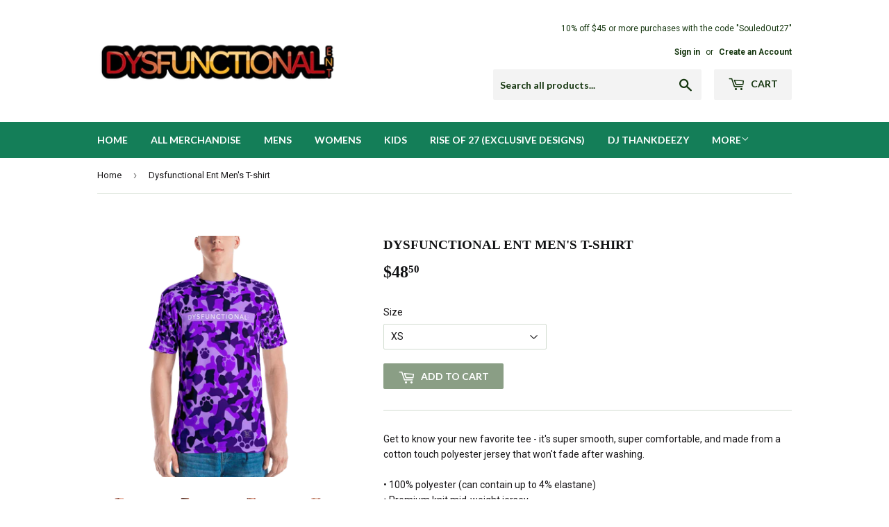

--- FILE ---
content_type: text/html; charset=utf-8
request_url: https://dysfunctional.store/products/dysfunctional-ent-mens-t-shirt-1
body_size: 18356
content:
<!doctype html>
<!--[if lt IE 7]><html class="no-js lt-ie9 lt-ie8 lt-ie7" lang="en"> <![endif]-->
<!--[if IE 7]><html class="no-js lt-ie9 lt-ie8" lang="en"> <![endif]-->
<!--[if IE 8]><html class="no-js lt-ie9" lang="en"> <![endif]-->
<!--[if IE 9 ]><html class="ie9 no-js"> <![endif]-->
<!--[if (gt IE 9)|!(IE)]><!--> <html class="no-touch no-js"> <!--<![endif]-->
<head>
  <script>(function(H){H.className=H.className.replace(/\bno-js\b/,'js')})(document.documentElement)</script>
  <!-- Basic page needs ================================================== -->
  <meta charset="utf-8">
  <meta http-equiv="X-UA-Compatible" content="IE=edge,chrome=1">

  
  <link rel="shortcut icon" href="//dysfunctional.store/cdn/shop/files/dysfunctional_d00a_07a_black-01_1_aa8f995f-9600-4003-b628-d23666a5af82_32x32.jpg?v=1677898709" type="image/png" />
  

  <!-- Title and description ================================================== -->
  <title>
  Dysfunctional Ent Men&#39;s T-shirt &ndash; Dysfunctional Entertainment LLC
  </title>


  
    <meta name="description" content="Get to know your new favorite tee - it&#39;s super smooth, super comfortable, and made from a cotton touch polyester jersey that won&#39;t fade after washing. • 100% polyester (can contain up to 4% elastane) • Premium knit mid-weight jersey • Four-way stretch fabric that stretches and recovers on the cross and lengthwise grain">
  

  <!-- Product meta ================================================== -->
  <!-- /snippets/social-meta-tags.liquid -->




<meta property="og:site_name" content="Dysfunctional Entertainment LLC">
<meta property="og:url" content="https://dysfunctional.store/products/dysfunctional-ent-mens-t-shirt-1">
<meta property="og:title" content="Dysfunctional Ent Men's T-shirt">
<meta property="og:type" content="product">
<meta property="og:description" content="Get to know your new favorite tee - it&#39;s super smooth, super comfortable, and made from a cotton touch polyester jersey that won&#39;t fade after washing. • 100% polyester (can contain up to 4% elastane) • Premium knit mid-weight jersey • Four-way stretch fabric that stretches and recovers on the cross and lengthwise grain">

  <meta property="og:price:amount" content="48.50">
  <meta property="og:price:currency" content="USD">

<meta property="og:image" content="http://dysfunctional.store/cdn/shop/products/mockup-f9c3211f_1200x1200.png?v=1569894716"><meta property="og:image" content="http://dysfunctional.store/cdn/shop/products/mockup-c0adcec1_1200x1200.png?v=1569894719"><meta property="og:image" content="http://dysfunctional.store/cdn/shop/products/mockup-ed284b64_1200x1200.png?v=1569894720">
<meta property="og:image:secure_url" content="https://dysfunctional.store/cdn/shop/products/mockup-f9c3211f_1200x1200.png?v=1569894716"><meta property="og:image:secure_url" content="https://dysfunctional.store/cdn/shop/products/mockup-c0adcec1_1200x1200.png?v=1569894719"><meta property="og:image:secure_url" content="https://dysfunctional.store/cdn/shop/products/mockup-ed284b64_1200x1200.png?v=1569894720">


  <meta name="twitter:site" content="@27Dysfunctional">

<meta name="twitter:card" content="summary_large_image">
<meta name="twitter:title" content="Dysfunctional Ent Men's T-shirt">
<meta name="twitter:description" content="Get to know your new favorite tee - it&#39;s super smooth, super comfortable, and made from a cotton touch polyester jersey that won&#39;t fade after washing. • 100% polyester (can contain up to 4% elastane) • Premium knit mid-weight jersey • Four-way stretch fabric that stretches and recovers on the cross and lengthwise grain">


  <!-- Helpers ================================================== -->
  <link rel="canonical" href="https://dysfunctional.store/products/dysfunctional-ent-mens-t-shirt-1">
  <meta name="viewport" content="width=device-width,initial-scale=1">

  <!-- CSS ================================================== -->
  <link href="//dysfunctional.store/cdn/shop/t/3/assets/theme.scss.css?v=100351574085772793451682778950" rel="stylesheet" type="text/css" media="all" />
  
  
  
  <link href="//fonts.googleapis.com/css?family=Roboto:400,700" rel="stylesheet" type="text/css" media="all" />



  
    
    
    <link href="//fonts.googleapis.com/css?family=Lato:700" rel="stylesheet" type="text/css" media="all" />
  



  <!-- Header hook for plugins ================================================== -->
  <script>window.performance && window.performance.mark && window.performance.mark('shopify.content_for_header.start');</script><meta name="facebook-domain-verification" content="w09p5snncyynw4854irlr6ncysjo7z">
<meta id="shopify-digital-wallet" name="shopify-digital-wallet" content="/20125755/digital_wallets/dialog">
<meta name="shopify-checkout-api-token" content="d8ece7556deefd68a27dca0a73d41963">
<meta id="in-context-paypal-metadata" data-shop-id="20125755" data-venmo-supported="false" data-environment="production" data-locale="en_US" data-paypal-v4="true" data-currency="USD">
<link rel="alternate" hreflang="x-default" href="https://dysfunctional.store/products/dysfunctional-ent-mens-t-shirt-1">
<link rel="alternate" hreflang="en" href="https://dysfunctional.store/products/dysfunctional-ent-mens-t-shirt-1">
<link rel="alternate" hreflang="en-AU" href="https://dysfunctional.store/en-au/products/dysfunctional-ent-mens-t-shirt-1">
<link rel="alternate" hreflang="en-CA" href="https://dysfunctional.store/en-ca/products/dysfunctional-ent-mens-t-shirt-1">
<link rel="alternate" hreflang="en-FR" href="https://dysfunctional.store/en-fr/products/dysfunctional-ent-mens-t-shirt-1">
<link rel="alternate" hreflang="en-DE" href="https://dysfunctional.store/en-de/products/dysfunctional-ent-mens-t-shirt-1">
<link rel="alternate" hreflang="en-JP" href="https://dysfunctional.store/en-jp/products/dysfunctional-ent-mens-t-shirt-1">
<link rel="alternate" hreflang="en-MX" href="https://dysfunctional.store/en-mx/products/dysfunctional-ent-mens-t-shirt-1">
<link rel="alternate" hreflang="en-NZ" href="https://dysfunctional.store/en-nz/products/dysfunctional-ent-mens-t-shirt-1">
<link rel="alternate" hreflang="en-SG" href="https://dysfunctional.store/en-sg/products/dysfunctional-ent-mens-t-shirt-1">
<link rel="alternate" hreflang="en-CH" href="https://dysfunctional.store/en-ch/products/dysfunctional-ent-mens-t-shirt-1">
<link rel="alternate" hreflang="en-GB" href="https://dysfunctional.store/en-gb/products/dysfunctional-ent-mens-t-shirt-1">
<link rel="alternate" type="application/json+oembed" href="https://dysfunctional.store/products/dysfunctional-ent-mens-t-shirt-1.oembed">
<script async="async" src="/checkouts/internal/preloads.js?locale=en-US"></script>
<link rel="preconnect" href="https://shop.app" crossorigin="anonymous">
<script async="async" src="https://shop.app/checkouts/internal/preloads.js?locale=en-US&shop_id=20125755" crossorigin="anonymous"></script>
<script id="apple-pay-shop-capabilities" type="application/json">{"shopId":20125755,"countryCode":"US","currencyCode":"USD","merchantCapabilities":["supports3DS"],"merchantId":"gid:\/\/shopify\/Shop\/20125755","merchantName":"Dysfunctional Entertainment LLC","requiredBillingContactFields":["postalAddress","email"],"requiredShippingContactFields":["postalAddress","email"],"shippingType":"shipping","supportedNetworks":["visa","masterCard","amex","discover","elo","jcb"],"total":{"type":"pending","label":"Dysfunctional Entertainment LLC","amount":"1.00"},"shopifyPaymentsEnabled":true,"supportsSubscriptions":true}</script>
<script id="shopify-features" type="application/json">{"accessToken":"d8ece7556deefd68a27dca0a73d41963","betas":["rich-media-storefront-analytics"],"domain":"dysfunctional.store","predictiveSearch":true,"shopId":20125755,"locale":"en"}</script>
<script>var Shopify = Shopify || {};
Shopify.shop = "dysfunctional-store.myshopify.com";
Shopify.locale = "en";
Shopify.currency = {"active":"USD","rate":"1.0"};
Shopify.country = "US";
Shopify.theme = {"name":"Bigger (Summer)","id":260734989,"schema_name":"Supply","schema_version":"2.8.0","theme_store_id":679,"role":"main"};
Shopify.theme.handle = "null";
Shopify.theme.style = {"id":null,"handle":null};
Shopify.cdnHost = "dysfunctional.store/cdn";
Shopify.routes = Shopify.routes || {};
Shopify.routes.root = "/";</script>
<script type="module">!function(o){(o.Shopify=o.Shopify||{}).modules=!0}(window);</script>
<script>!function(o){function n(){var o=[];function n(){o.push(Array.prototype.slice.apply(arguments))}return n.q=o,n}var t=o.Shopify=o.Shopify||{};t.loadFeatures=n(),t.autoloadFeatures=n()}(window);</script>
<script>
  window.ShopifyPay = window.ShopifyPay || {};
  window.ShopifyPay.apiHost = "shop.app\/pay";
  window.ShopifyPay.redirectState = null;
</script>
<script id="shop-js-analytics" type="application/json">{"pageType":"product"}</script>
<script defer="defer" async type="module" src="//dysfunctional.store/cdn/shopifycloud/shop-js/modules/v2/client.init-shop-cart-sync_WVOgQShq.en.esm.js"></script>
<script defer="defer" async type="module" src="//dysfunctional.store/cdn/shopifycloud/shop-js/modules/v2/chunk.common_C_13GLB1.esm.js"></script>
<script defer="defer" async type="module" src="//dysfunctional.store/cdn/shopifycloud/shop-js/modules/v2/chunk.modal_CLfMGd0m.esm.js"></script>
<script type="module">
  await import("//dysfunctional.store/cdn/shopifycloud/shop-js/modules/v2/client.init-shop-cart-sync_WVOgQShq.en.esm.js");
await import("//dysfunctional.store/cdn/shopifycloud/shop-js/modules/v2/chunk.common_C_13GLB1.esm.js");
await import("//dysfunctional.store/cdn/shopifycloud/shop-js/modules/v2/chunk.modal_CLfMGd0m.esm.js");

  window.Shopify.SignInWithShop?.initShopCartSync?.({"fedCMEnabled":true,"windoidEnabled":true});

</script>
<script>
  window.Shopify = window.Shopify || {};
  if (!window.Shopify.featureAssets) window.Shopify.featureAssets = {};
  window.Shopify.featureAssets['shop-js'] = {"shop-cart-sync":["modules/v2/client.shop-cart-sync_DuR37GeY.en.esm.js","modules/v2/chunk.common_C_13GLB1.esm.js","modules/v2/chunk.modal_CLfMGd0m.esm.js"],"init-fed-cm":["modules/v2/client.init-fed-cm_BucUoe6W.en.esm.js","modules/v2/chunk.common_C_13GLB1.esm.js","modules/v2/chunk.modal_CLfMGd0m.esm.js"],"shop-toast-manager":["modules/v2/client.shop-toast-manager_B0JfrpKj.en.esm.js","modules/v2/chunk.common_C_13GLB1.esm.js","modules/v2/chunk.modal_CLfMGd0m.esm.js"],"init-shop-cart-sync":["modules/v2/client.init-shop-cart-sync_WVOgQShq.en.esm.js","modules/v2/chunk.common_C_13GLB1.esm.js","modules/v2/chunk.modal_CLfMGd0m.esm.js"],"shop-button":["modules/v2/client.shop-button_B_U3bv27.en.esm.js","modules/v2/chunk.common_C_13GLB1.esm.js","modules/v2/chunk.modal_CLfMGd0m.esm.js"],"init-windoid":["modules/v2/client.init-windoid_DuP9q_di.en.esm.js","modules/v2/chunk.common_C_13GLB1.esm.js","modules/v2/chunk.modal_CLfMGd0m.esm.js"],"shop-cash-offers":["modules/v2/client.shop-cash-offers_BmULhtno.en.esm.js","modules/v2/chunk.common_C_13GLB1.esm.js","modules/v2/chunk.modal_CLfMGd0m.esm.js"],"pay-button":["modules/v2/client.pay-button_CrPSEbOK.en.esm.js","modules/v2/chunk.common_C_13GLB1.esm.js","modules/v2/chunk.modal_CLfMGd0m.esm.js"],"init-customer-accounts":["modules/v2/client.init-customer-accounts_jNk9cPYQ.en.esm.js","modules/v2/client.shop-login-button_DJ5ldayH.en.esm.js","modules/v2/chunk.common_C_13GLB1.esm.js","modules/v2/chunk.modal_CLfMGd0m.esm.js"],"avatar":["modules/v2/client.avatar_BTnouDA3.en.esm.js"],"checkout-modal":["modules/v2/client.checkout-modal_pBPyh9w8.en.esm.js","modules/v2/chunk.common_C_13GLB1.esm.js","modules/v2/chunk.modal_CLfMGd0m.esm.js"],"init-shop-for-new-customer-accounts":["modules/v2/client.init-shop-for-new-customer-accounts_BUoCy7a5.en.esm.js","modules/v2/client.shop-login-button_DJ5ldayH.en.esm.js","modules/v2/chunk.common_C_13GLB1.esm.js","modules/v2/chunk.modal_CLfMGd0m.esm.js"],"init-customer-accounts-sign-up":["modules/v2/client.init-customer-accounts-sign-up_CnczCz9H.en.esm.js","modules/v2/client.shop-login-button_DJ5ldayH.en.esm.js","modules/v2/chunk.common_C_13GLB1.esm.js","modules/v2/chunk.modal_CLfMGd0m.esm.js"],"init-shop-email-lookup-coordinator":["modules/v2/client.init-shop-email-lookup-coordinator_CzjY5t9o.en.esm.js","modules/v2/chunk.common_C_13GLB1.esm.js","modules/v2/chunk.modal_CLfMGd0m.esm.js"],"shop-follow-button":["modules/v2/client.shop-follow-button_CsYC63q7.en.esm.js","modules/v2/chunk.common_C_13GLB1.esm.js","modules/v2/chunk.modal_CLfMGd0m.esm.js"],"shop-login-button":["modules/v2/client.shop-login-button_DJ5ldayH.en.esm.js","modules/v2/chunk.common_C_13GLB1.esm.js","modules/v2/chunk.modal_CLfMGd0m.esm.js"],"shop-login":["modules/v2/client.shop-login_B9ccPdmx.en.esm.js","modules/v2/chunk.common_C_13GLB1.esm.js","modules/v2/chunk.modal_CLfMGd0m.esm.js"],"lead-capture":["modules/v2/client.lead-capture_D0K_KgYb.en.esm.js","modules/v2/chunk.common_C_13GLB1.esm.js","modules/v2/chunk.modal_CLfMGd0m.esm.js"],"payment-terms":["modules/v2/client.payment-terms_BWmiNN46.en.esm.js","modules/v2/chunk.common_C_13GLB1.esm.js","modules/v2/chunk.modal_CLfMGd0m.esm.js"]};
</script>
<script>(function() {
  var isLoaded = false;
  function asyncLoad() {
    if (isLoaded) return;
    isLoaded = true;
    var urls = ["https:\/\/js.smile.io\/v1\/smile-shopify.js?shop=dysfunctional-store.myshopify.com","\/\/cdn.shopify.com\/proxy\/1e1bcbf5ac60c0cc9eb762bce15ad9a38b5910b52278065040b376797a989256\/static.cdn.printful.com\/static\/js\/external\/shopify-product-customizer.js?v=0.28\u0026shop=dysfunctional-store.myshopify.com\u0026sp-cache-control=cHVibGljLCBtYXgtYWdlPTkwMA"];
    for (var i = 0; i < urls.length; i++) {
      var s = document.createElement('script');
      s.type = 'text/javascript';
      s.async = true;
      s.src = urls[i];
      var x = document.getElementsByTagName('script')[0];
      x.parentNode.insertBefore(s, x);
    }
  };
  if(window.attachEvent) {
    window.attachEvent('onload', asyncLoad);
  } else {
    window.addEventListener('load', asyncLoad, false);
  }
})();</script>
<script id="__st">var __st={"a":20125755,"offset":-18000,"reqid":"2d2f9040-bb69-44a8-ae95-1e787ed003fd-1769561626","pageurl":"dysfunctional.store\/products\/dysfunctional-ent-mens-t-shirt-1","u":"792cea2295fe","p":"product","rtyp":"product","rid":4173373210659};</script>
<script>window.ShopifyPaypalV4VisibilityTracking = true;</script>
<script id="captcha-bootstrap">!function(){'use strict';const t='contact',e='account',n='new_comment',o=[[t,t],['blogs',n],['comments',n],[t,'customer']],c=[[e,'customer_login'],[e,'guest_login'],[e,'recover_customer_password'],[e,'create_customer']],r=t=>t.map((([t,e])=>`form[action*='/${t}']:not([data-nocaptcha='true']) input[name='form_type'][value='${e}']`)).join(','),a=t=>()=>t?[...document.querySelectorAll(t)].map((t=>t.form)):[];function s(){const t=[...o],e=r(t);return a(e)}const i='password',u='form_key',d=['recaptcha-v3-token','g-recaptcha-response','h-captcha-response',i],f=()=>{try{return window.sessionStorage}catch{return}},m='__shopify_v',_=t=>t.elements[u];function p(t,e,n=!1){try{const o=window.sessionStorage,c=JSON.parse(o.getItem(e)),{data:r}=function(t){const{data:e,action:n}=t;return t[m]||n?{data:e,action:n}:{data:t,action:n}}(c);for(const[e,n]of Object.entries(r))t.elements[e]&&(t.elements[e].value=n);n&&o.removeItem(e)}catch(o){console.error('form repopulation failed',{error:o})}}const l='form_type',E='cptcha';function T(t){t.dataset[E]=!0}const w=window,h=w.document,L='Shopify',v='ce_forms',y='captcha';let A=!1;((t,e)=>{const n=(g='f06e6c50-85a8-45c8-87d0-21a2b65856fe',I='https://cdn.shopify.com/shopifycloud/storefront-forms-hcaptcha/ce_storefront_forms_captcha_hcaptcha.v1.5.2.iife.js',D={infoText:'Protected by hCaptcha',privacyText:'Privacy',termsText:'Terms'},(t,e,n)=>{const o=w[L][v],c=o.bindForm;if(c)return c(t,g,e,D).then(n);var r;o.q.push([[t,g,e,D],n]),r=I,A||(h.body.append(Object.assign(h.createElement('script'),{id:'captcha-provider',async:!0,src:r})),A=!0)});var g,I,D;w[L]=w[L]||{},w[L][v]=w[L][v]||{},w[L][v].q=[],w[L][y]=w[L][y]||{},w[L][y].protect=function(t,e){n(t,void 0,e),T(t)},Object.freeze(w[L][y]),function(t,e,n,w,h,L){const[v,y,A,g]=function(t,e,n){const i=e?o:[],u=t?c:[],d=[...i,...u],f=r(d),m=r(i),_=r(d.filter((([t,e])=>n.includes(e))));return[a(f),a(m),a(_),s()]}(w,h,L),I=t=>{const e=t.target;return e instanceof HTMLFormElement?e:e&&e.form},D=t=>v().includes(t);t.addEventListener('submit',(t=>{const e=I(t);if(!e)return;const n=D(e)&&!e.dataset.hcaptchaBound&&!e.dataset.recaptchaBound,o=_(e),c=g().includes(e)&&(!o||!o.value);(n||c)&&t.preventDefault(),c&&!n&&(function(t){try{if(!f())return;!function(t){const e=f();if(!e)return;const n=_(t);if(!n)return;const o=n.value;o&&e.removeItem(o)}(t);const e=Array.from(Array(32),(()=>Math.random().toString(36)[2])).join('');!function(t,e){_(t)||t.append(Object.assign(document.createElement('input'),{type:'hidden',name:u})),t.elements[u].value=e}(t,e),function(t,e){const n=f();if(!n)return;const o=[...t.querySelectorAll(`input[type='${i}']`)].map((({name:t})=>t)),c=[...d,...o],r={};for(const[a,s]of new FormData(t).entries())c.includes(a)||(r[a]=s);n.setItem(e,JSON.stringify({[m]:1,action:t.action,data:r}))}(t,e)}catch(e){console.error('failed to persist form',e)}}(e),e.submit())}));const S=(t,e)=>{t&&!t.dataset[E]&&(n(t,e.some((e=>e===t))),T(t))};for(const o of['focusin','change'])t.addEventListener(o,(t=>{const e=I(t);D(e)&&S(e,y())}));const B=e.get('form_key'),M=e.get(l),P=B&&M;t.addEventListener('DOMContentLoaded',(()=>{const t=y();if(P)for(const e of t)e.elements[l].value===M&&p(e,B);[...new Set([...A(),...v().filter((t=>'true'===t.dataset.shopifyCaptcha))])].forEach((e=>S(e,t)))}))}(h,new URLSearchParams(w.location.search),n,t,e,['guest_login'])})(!0,!0)}();</script>
<script integrity="sha256-4kQ18oKyAcykRKYeNunJcIwy7WH5gtpwJnB7kiuLZ1E=" data-source-attribution="shopify.loadfeatures" defer="defer" src="//dysfunctional.store/cdn/shopifycloud/storefront/assets/storefront/load_feature-a0a9edcb.js" crossorigin="anonymous"></script>
<script crossorigin="anonymous" defer="defer" src="//dysfunctional.store/cdn/shopifycloud/storefront/assets/shopify_pay/storefront-65b4c6d7.js?v=20250812"></script>
<script data-source-attribution="shopify.dynamic_checkout.dynamic.init">var Shopify=Shopify||{};Shopify.PaymentButton=Shopify.PaymentButton||{isStorefrontPortableWallets:!0,init:function(){window.Shopify.PaymentButton.init=function(){};var t=document.createElement("script");t.src="https://dysfunctional.store/cdn/shopifycloud/portable-wallets/latest/portable-wallets.en.js",t.type="module",document.head.appendChild(t)}};
</script>
<script data-source-attribution="shopify.dynamic_checkout.buyer_consent">
  function portableWalletsHideBuyerConsent(e){var t=document.getElementById("shopify-buyer-consent"),n=document.getElementById("shopify-subscription-policy-button");t&&n&&(t.classList.add("hidden"),t.setAttribute("aria-hidden","true"),n.removeEventListener("click",e))}function portableWalletsShowBuyerConsent(e){var t=document.getElementById("shopify-buyer-consent"),n=document.getElementById("shopify-subscription-policy-button");t&&n&&(t.classList.remove("hidden"),t.removeAttribute("aria-hidden"),n.addEventListener("click",e))}window.Shopify?.PaymentButton&&(window.Shopify.PaymentButton.hideBuyerConsent=portableWalletsHideBuyerConsent,window.Shopify.PaymentButton.showBuyerConsent=portableWalletsShowBuyerConsent);
</script>
<script data-source-attribution="shopify.dynamic_checkout.cart.bootstrap">document.addEventListener("DOMContentLoaded",(function(){function t(){return document.querySelector("shopify-accelerated-checkout-cart, shopify-accelerated-checkout")}if(t())Shopify.PaymentButton.init();else{new MutationObserver((function(e,n){t()&&(Shopify.PaymentButton.init(),n.disconnect())})).observe(document.body,{childList:!0,subtree:!0})}}));
</script>
<link id="shopify-accelerated-checkout-styles" rel="stylesheet" media="screen" href="https://dysfunctional.store/cdn/shopifycloud/portable-wallets/latest/accelerated-checkout-backwards-compat.css" crossorigin="anonymous">
<style id="shopify-accelerated-checkout-cart">
        #shopify-buyer-consent {
  margin-top: 1em;
  display: inline-block;
  width: 100%;
}

#shopify-buyer-consent.hidden {
  display: none;
}

#shopify-subscription-policy-button {
  background: none;
  border: none;
  padding: 0;
  text-decoration: underline;
  font-size: inherit;
  cursor: pointer;
}

#shopify-subscription-policy-button::before {
  box-shadow: none;
}

      </style>

<script>window.performance && window.performance.mark && window.performance.mark('shopify.content_for_header.end');</script>

  

<!--[if lt IE 9]>
<script src="//cdnjs.cloudflare.com/ajax/libs/html5shiv/3.7.2/html5shiv.min.js" type="text/javascript"></script>
<script src="//dysfunctional.store/cdn/shop/t/3/assets/respond.min.js?v=204" type="text/javascript"></script>
<link href="//dysfunctional.store/cdn/shop/t/3/assets/respond-proxy.html" id="respond-proxy" rel="respond-proxy" />
<link href="//dysfunctional.store/search?q=d58121a805b157e8ba79920da8b15e24" id="respond-redirect" rel="respond-redirect" />
<script src="//dysfunctional.store/search?q=d58121a805b157e8ba79920da8b15e24" type="text/javascript"></script>
<![endif]-->
<!--[if (lte IE 9) ]><script src="//dysfunctional.store/cdn/shop/t/3/assets/match-media.min.js?v=204" type="text/javascript"></script><![endif]-->


  
  

  <script src="//dysfunctional.store/cdn/shop/t/3/assets/jquery-2.2.3.min.js?v=58211863146907186831509360885" type="text/javascript"></script>

  <!--[if (gt IE 9)|!(IE)]><!--><script src="//dysfunctional.store/cdn/shop/t/3/assets/lazysizes.min.js?v=8147953233334221341509360885" async="async"></script><!--<![endif]-->
  <!--[if lte IE 9]><script src="//dysfunctional.store/cdn/shop/t/3/assets/lazysizes.min.js?v=8147953233334221341509360885"></script><![endif]-->

  <!--[if (gt IE 9)|!(IE)]><!--><script src="//dysfunctional.store/cdn/shop/t/3/assets/vendor.js?v=36052345436231778671509360885" defer="defer"></script><!--<![endif]-->
  <!--[if lte IE 9]><script src="//dysfunctional.store/cdn/shop/t/3/assets/vendor.js?v=36052345436231778671509360885"></script><![endif]-->

  <!--[if (gt IE 9)|!(IE)]><!--><script src="//dysfunctional.store/cdn/shop/t/3/assets/theme.js?v=182731477262182038131510132535" defer="defer"></script><!--<![endif]-->
  <!--[if lte IE 9]><script src="//dysfunctional.store/cdn/shop/t/3/assets/theme.js?v=182731477262182038131510132535"></script><![endif]-->


<script src="https://cdn.shopify.com/extensions/019c0057-895d-7ff2-b2c3-37d5559f1468/smile-io-279/assets/smile-loader.js" type="text/javascript" defer="defer"></script>
<link href="https://monorail-edge.shopifysvc.com" rel="dns-prefetch">
<script>(function(){if ("sendBeacon" in navigator && "performance" in window) {try {var session_token_from_headers = performance.getEntriesByType('navigation')[0].serverTiming.find(x => x.name == '_s').description;} catch {var session_token_from_headers = undefined;}var session_cookie_matches = document.cookie.match(/_shopify_s=([^;]*)/);var session_token_from_cookie = session_cookie_matches && session_cookie_matches.length === 2 ? session_cookie_matches[1] : "";var session_token = session_token_from_headers || session_token_from_cookie || "";function handle_abandonment_event(e) {var entries = performance.getEntries().filter(function(entry) {return /monorail-edge.shopifysvc.com/.test(entry.name);});if (!window.abandonment_tracked && entries.length === 0) {window.abandonment_tracked = true;var currentMs = Date.now();var navigation_start = performance.timing.navigationStart;var payload = {shop_id: 20125755,url: window.location.href,navigation_start,duration: currentMs - navigation_start,session_token,page_type: "product"};window.navigator.sendBeacon("https://monorail-edge.shopifysvc.com/v1/produce", JSON.stringify({schema_id: "online_store_buyer_site_abandonment/1.1",payload: payload,metadata: {event_created_at_ms: currentMs,event_sent_at_ms: currentMs}}));}}window.addEventListener('pagehide', handle_abandonment_event);}}());</script>
<script id="web-pixels-manager-setup">(function e(e,d,r,n,o){if(void 0===o&&(o={}),!Boolean(null===(a=null===(i=window.Shopify)||void 0===i?void 0:i.analytics)||void 0===a?void 0:a.replayQueue)){var i,a;window.Shopify=window.Shopify||{};var t=window.Shopify;t.analytics=t.analytics||{};var s=t.analytics;s.replayQueue=[],s.publish=function(e,d,r){return s.replayQueue.push([e,d,r]),!0};try{self.performance.mark("wpm:start")}catch(e){}var l=function(){var e={modern:/Edge?\/(1{2}[4-9]|1[2-9]\d|[2-9]\d{2}|\d{4,})\.\d+(\.\d+|)|Firefox\/(1{2}[4-9]|1[2-9]\d|[2-9]\d{2}|\d{4,})\.\d+(\.\d+|)|Chrom(ium|e)\/(9{2}|\d{3,})\.\d+(\.\d+|)|(Maci|X1{2}).+ Version\/(15\.\d+|(1[6-9]|[2-9]\d|\d{3,})\.\d+)([,.]\d+|)( \(\w+\)|)( Mobile\/\w+|) Safari\/|Chrome.+OPR\/(9{2}|\d{3,})\.\d+\.\d+|(CPU[ +]OS|iPhone[ +]OS|CPU[ +]iPhone|CPU IPhone OS|CPU iPad OS)[ +]+(15[._]\d+|(1[6-9]|[2-9]\d|\d{3,})[._]\d+)([._]\d+|)|Android:?[ /-](13[3-9]|1[4-9]\d|[2-9]\d{2}|\d{4,})(\.\d+|)(\.\d+|)|Android.+Firefox\/(13[5-9]|1[4-9]\d|[2-9]\d{2}|\d{4,})\.\d+(\.\d+|)|Android.+Chrom(ium|e)\/(13[3-9]|1[4-9]\d|[2-9]\d{2}|\d{4,})\.\d+(\.\d+|)|SamsungBrowser\/([2-9]\d|\d{3,})\.\d+/,legacy:/Edge?\/(1[6-9]|[2-9]\d|\d{3,})\.\d+(\.\d+|)|Firefox\/(5[4-9]|[6-9]\d|\d{3,})\.\d+(\.\d+|)|Chrom(ium|e)\/(5[1-9]|[6-9]\d|\d{3,})\.\d+(\.\d+|)([\d.]+$|.*Safari\/(?![\d.]+ Edge\/[\d.]+$))|(Maci|X1{2}).+ Version\/(10\.\d+|(1[1-9]|[2-9]\d|\d{3,})\.\d+)([,.]\d+|)( \(\w+\)|)( Mobile\/\w+|) Safari\/|Chrome.+OPR\/(3[89]|[4-9]\d|\d{3,})\.\d+\.\d+|(CPU[ +]OS|iPhone[ +]OS|CPU[ +]iPhone|CPU IPhone OS|CPU iPad OS)[ +]+(10[._]\d+|(1[1-9]|[2-9]\d|\d{3,})[._]\d+)([._]\d+|)|Android:?[ /-](13[3-9]|1[4-9]\d|[2-9]\d{2}|\d{4,})(\.\d+|)(\.\d+|)|Mobile Safari.+OPR\/([89]\d|\d{3,})\.\d+\.\d+|Android.+Firefox\/(13[5-9]|1[4-9]\d|[2-9]\d{2}|\d{4,})\.\d+(\.\d+|)|Android.+Chrom(ium|e)\/(13[3-9]|1[4-9]\d|[2-9]\d{2}|\d{4,})\.\d+(\.\d+|)|Android.+(UC? ?Browser|UCWEB|U3)[ /]?(15\.([5-9]|\d{2,})|(1[6-9]|[2-9]\d|\d{3,})\.\d+)\.\d+|SamsungBrowser\/(5\.\d+|([6-9]|\d{2,})\.\d+)|Android.+MQ{2}Browser\/(14(\.(9|\d{2,})|)|(1[5-9]|[2-9]\d|\d{3,})(\.\d+|))(\.\d+|)|K[Aa][Ii]OS\/(3\.\d+|([4-9]|\d{2,})\.\d+)(\.\d+|)/},d=e.modern,r=e.legacy,n=navigator.userAgent;return n.match(d)?"modern":n.match(r)?"legacy":"unknown"}(),u="modern"===l?"modern":"legacy",c=(null!=n?n:{modern:"",legacy:""})[u],f=function(e){return[e.baseUrl,"/wpm","/b",e.hashVersion,"modern"===e.buildTarget?"m":"l",".js"].join("")}({baseUrl:d,hashVersion:r,buildTarget:u}),m=function(e){var d=e.version,r=e.bundleTarget,n=e.surface,o=e.pageUrl,i=e.monorailEndpoint;return{emit:function(e){var a=e.status,t=e.errorMsg,s=(new Date).getTime(),l=JSON.stringify({metadata:{event_sent_at_ms:s},events:[{schema_id:"web_pixels_manager_load/3.1",payload:{version:d,bundle_target:r,page_url:o,status:a,surface:n,error_msg:t},metadata:{event_created_at_ms:s}}]});if(!i)return console&&console.warn&&console.warn("[Web Pixels Manager] No Monorail endpoint provided, skipping logging."),!1;try{return self.navigator.sendBeacon.bind(self.navigator)(i,l)}catch(e){}var u=new XMLHttpRequest;try{return u.open("POST",i,!0),u.setRequestHeader("Content-Type","text/plain"),u.send(l),!0}catch(e){return console&&console.warn&&console.warn("[Web Pixels Manager] Got an unhandled error while logging to Monorail."),!1}}}}({version:r,bundleTarget:l,surface:e.surface,pageUrl:self.location.href,monorailEndpoint:e.monorailEndpoint});try{o.browserTarget=l,function(e){var d=e.src,r=e.async,n=void 0===r||r,o=e.onload,i=e.onerror,a=e.sri,t=e.scriptDataAttributes,s=void 0===t?{}:t,l=document.createElement("script"),u=document.querySelector("head"),c=document.querySelector("body");if(l.async=n,l.src=d,a&&(l.integrity=a,l.crossOrigin="anonymous"),s)for(var f in s)if(Object.prototype.hasOwnProperty.call(s,f))try{l.dataset[f]=s[f]}catch(e){}if(o&&l.addEventListener("load",o),i&&l.addEventListener("error",i),u)u.appendChild(l);else{if(!c)throw new Error("Did not find a head or body element to append the script");c.appendChild(l)}}({src:f,async:!0,onload:function(){if(!function(){var e,d;return Boolean(null===(d=null===(e=window.Shopify)||void 0===e?void 0:e.analytics)||void 0===d?void 0:d.initialized)}()){var d=window.webPixelsManager.init(e)||void 0;if(d){var r=window.Shopify.analytics;r.replayQueue.forEach((function(e){var r=e[0],n=e[1],o=e[2];d.publishCustomEvent(r,n,o)})),r.replayQueue=[],r.publish=d.publishCustomEvent,r.visitor=d.visitor,r.initialized=!0}}},onerror:function(){return m.emit({status:"failed",errorMsg:"".concat(f," has failed to load")})},sri:function(e){var d=/^sha384-[A-Za-z0-9+/=]+$/;return"string"==typeof e&&d.test(e)}(c)?c:"",scriptDataAttributes:o}),m.emit({status:"loading"})}catch(e){m.emit({status:"failed",errorMsg:(null==e?void 0:e.message)||"Unknown error"})}}})({shopId: 20125755,storefrontBaseUrl: "https://dysfunctional.store",extensionsBaseUrl: "https://extensions.shopifycdn.com/cdn/shopifycloud/web-pixels-manager",monorailEndpoint: "https://monorail-edge.shopifysvc.com/unstable/produce_batch",surface: "storefront-renderer",enabledBetaFlags: ["2dca8a86"],webPixelsConfigList: [{"id":"178552987","configuration":"{\"pixel_id\":\"529503659329300\",\"pixel_type\":\"facebook_pixel\",\"metaapp_system_user_token\":\"-\"}","eventPayloadVersion":"v1","runtimeContext":"OPEN","scriptVersion":"ca16bc87fe92b6042fbaa3acc2fbdaa6","type":"APP","apiClientId":2329312,"privacyPurposes":["ANALYTICS","MARKETING","SALE_OF_DATA"],"dataSharingAdjustments":{"protectedCustomerApprovalScopes":["read_customer_address","read_customer_email","read_customer_name","read_customer_personal_data","read_customer_phone"]}},{"id":"shopify-app-pixel","configuration":"{}","eventPayloadVersion":"v1","runtimeContext":"STRICT","scriptVersion":"0450","apiClientId":"shopify-pixel","type":"APP","privacyPurposes":["ANALYTICS","MARKETING"]},{"id":"shopify-custom-pixel","eventPayloadVersion":"v1","runtimeContext":"LAX","scriptVersion":"0450","apiClientId":"shopify-pixel","type":"CUSTOM","privacyPurposes":["ANALYTICS","MARKETING"]}],isMerchantRequest: false,initData: {"shop":{"name":"Dysfunctional Entertainment LLC","paymentSettings":{"currencyCode":"USD"},"myshopifyDomain":"dysfunctional-store.myshopify.com","countryCode":"US","storefrontUrl":"https:\/\/dysfunctional.store"},"customer":null,"cart":null,"checkout":null,"productVariants":[{"price":{"amount":48.5,"currencyCode":"USD"},"product":{"title":"Dysfunctional Ent Men's T-shirt","vendor":"Dysfunctional.store","id":"4173373210659","untranslatedTitle":"Dysfunctional Ent Men's T-shirt","url":"\/products\/dysfunctional-ent-mens-t-shirt-1","type":""},"id":"30341009604643","image":{"src":"\/\/dysfunctional.store\/cdn\/shop\/products\/mockup-f9c3211f.png?v=1569894716"},"sku":"8139342","title":"XS","untranslatedTitle":"XS"},{"price":{"amount":48.5,"currencyCode":"USD"},"product":{"title":"Dysfunctional Ent Men's T-shirt","vendor":"Dysfunctional.store","id":"4173373210659","untranslatedTitle":"Dysfunctional Ent Men's T-shirt","url":"\/products\/dysfunctional-ent-mens-t-shirt-1","type":""},"id":"30341009637411","image":{"src":"\/\/dysfunctional.store\/cdn\/shop\/products\/mockup-f9c3211f.png?v=1569894716"},"sku":"5707913","title":"S","untranslatedTitle":"S"},{"price":{"amount":48.5,"currencyCode":"USD"},"product":{"title":"Dysfunctional Ent Men's T-shirt","vendor":"Dysfunctional.store","id":"4173373210659","untranslatedTitle":"Dysfunctional Ent Men's T-shirt","url":"\/products\/dysfunctional-ent-mens-t-shirt-1","type":""},"id":"30341009670179","image":{"src":"\/\/dysfunctional.store\/cdn\/shop\/products\/mockup-f9c3211f.png?v=1569894716"},"sku":"7865575","title":"M","untranslatedTitle":"M"},{"price":{"amount":48.5,"currencyCode":"USD"},"product":{"title":"Dysfunctional Ent Men's T-shirt","vendor":"Dysfunctional.store","id":"4173373210659","untranslatedTitle":"Dysfunctional Ent Men's T-shirt","url":"\/products\/dysfunctional-ent-mens-t-shirt-1","type":""},"id":"30341009702947","image":{"src":"\/\/dysfunctional.store\/cdn\/shop\/products\/mockup-f9c3211f.png?v=1569894716"},"sku":"4926081","title":"L","untranslatedTitle":"L"},{"price":{"amount":48.5,"currencyCode":"USD"},"product":{"title":"Dysfunctional Ent Men's T-shirt","vendor":"Dysfunctional.store","id":"4173373210659","untranslatedTitle":"Dysfunctional Ent Men's T-shirt","url":"\/products\/dysfunctional-ent-mens-t-shirt-1","type":""},"id":"30341009735715","image":{"src":"\/\/dysfunctional.store\/cdn\/shop\/products\/mockup-f9c3211f.png?v=1569894716"},"sku":"3586505","title":"XL","untranslatedTitle":"XL"},{"price":{"amount":50.5,"currencyCode":"USD"},"product":{"title":"Dysfunctional Ent Men's T-shirt","vendor":"Dysfunctional.store","id":"4173373210659","untranslatedTitle":"Dysfunctional Ent Men's T-shirt","url":"\/products\/dysfunctional-ent-mens-t-shirt-1","type":""},"id":"30341009768483","image":{"src":"\/\/dysfunctional.store\/cdn\/shop\/products\/mockup-f9c3211f.png?v=1569894716"},"sku":"7986573","title":"2XL","untranslatedTitle":"2XL"}],"purchasingCompany":null},},"https://dysfunctional.store/cdn","fcfee988w5aeb613cpc8e4bc33m6693e112",{"modern":"","legacy":""},{"shopId":"20125755","storefrontBaseUrl":"https:\/\/dysfunctional.store","extensionBaseUrl":"https:\/\/extensions.shopifycdn.com\/cdn\/shopifycloud\/web-pixels-manager","surface":"storefront-renderer","enabledBetaFlags":"[\"2dca8a86\"]","isMerchantRequest":"false","hashVersion":"fcfee988w5aeb613cpc8e4bc33m6693e112","publish":"custom","events":"[[\"page_viewed\",{}],[\"product_viewed\",{\"productVariant\":{\"price\":{\"amount\":48.5,\"currencyCode\":\"USD\"},\"product\":{\"title\":\"Dysfunctional Ent Men's T-shirt\",\"vendor\":\"Dysfunctional.store\",\"id\":\"4173373210659\",\"untranslatedTitle\":\"Dysfunctional Ent Men's T-shirt\",\"url\":\"\/products\/dysfunctional-ent-mens-t-shirt-1\",\"type\":\"\"},\"id\":\"30341009604643\",\"image\":{\"src\":\"\/\/dysfunctional.store\/cdn\/shop\/products\/mockup-f9c3211f.png?v=1569894716\"},\"sku\":\"8139342\",\"title\":\"XS\",\"untranslatedTitle\":\"XS\"}}]]"});</script><script>
  window.ShopifyAnalytics = window.ShopifyAnalytics || {};
  window.ShopifyAnalytics.meta = window.ShopifyAnalytics.meta || {};
  window.ShopifyAnalytics.meta.currency = 'USD';
  var meta = {"product":{"id":4173373210659,"gid":"gid:\/\/shopify\/Product\/4173373210659","vendor":"Dysfunctional.store","type":"","handle":"dysfunctional-ent-mens-t-shirt-1","variants":[{"id":30341009604643,"price":4850,"name":"Dysfunctional Ent Men's T-shirt - XS","public_title":"XS","sku":"8139342"},{"id":30341009637411,"price":4850,"name":"Dysfunctional Ent Men's T-shirt - S","public_title":"S","sku":"5707913"},{"id":30341009670179,"price":4850,"name":"Dysfunctional Ent Men's T-shirt - M","public_title":"M","sku":"7865575"},{"id":30341009702947,"price":4850,"name":"Dysfunctional Ent Men's T-shirt - L","public_title":"L","sku":"4926081"},{"id":30341009735715,"price":4850,"name":"Dysfunctional Ent Men's T-shirt - XL","public_title":"XL","sku":"3586505"},{"id":30341009768483,"price":5050,"name":"Dysfunctional Ent Men's T-shirt - 2XL","public_title":"2XL","sku":"7986573"}],"remote":false},"page":{"pageType":"product","resourceType":"product","resourceId":4173373210659,"requestId":"2d2f9040-bb69-44a8-ae95-1e787ed003fd-1769561626"}};
  for (var attr in meta) {
    window.ShopifyAnalytics.meta[attr] = meta[attr];
  }
</script>
<script class="analytics">
  (function () {
    var customDocumentWrite = function(content) {
      var jquery = null;

      if (window.jQuery) {
        jquery = window.jQuery;
      } else if (window.Checkout && window.Checkout.$) {
        jquery = window.Checkout.$;
      }

      if (jquery) {
        jquery('body').append(content);
      }
    };

    var hasLoggedConversion = function(token) {
      if (token) {
        return document.cookie.indexOf('loggedConversion=' + token) !== -1;
      }
      return false;
    }

    var setCookieIfConversion = function(token) {
      if (token) {
        var twoMonthsFromNow = new Date(Date.now());
        twoMonthsFromNow.setMonth(twoMonthsFromNow.getMonth() + 2);

        document.cookie = 'loggedConversion=' + token + '; expires=' + twoMonthsFromNow;
      }
    }

    var trekkie = window.ShopifyAnalytics.lib = window.trekkie = window.trekkie || [];
    if (trekkie.integrations) {
      return;
    }
    trekkie.methods = [
      'identify',
      'page',
      'ready',
      'track',
      'trackForm',
      'trackLink'
    ];
    trekkie.factory = function(method) {
      return function() {
        var args = Array.prototype.slice.call(arguments);
        args.unshift(method);
        trekkie.push(args);
        return trekkie;
      };
    };
    for (var i = 0; i < trekkie.methods.length; i++) {
      var key = trekkie.methods[i];
      trekkie[key] = trekkie.factory(key);
    }
    trekkie.load = function(config) {
      trekkie.config = config || {};
      trekkie.config.initialDocumentCookie = document.cookie;
      var first = document.getElementsByTagName('script')[0];
      var script = document.createElement('script');
      script.type = 'text/javascript';
      script.onerror = function(e) {
        var scriptFallback = document.createElement('script');
        scriptFallback.type = 'text/javascript';
        scriptFallback.onerror = function(error) {
                var Monorail = {
      produce: function produce(monorailDomain, schemaId, payload) {
        var currentMs = new Date().getTime();
        var event = {
          schema_id: schemaId,
          payload: payload,
          metadata: {
            event_created_at_ms: currentMs,
            event_sent_at_ms: currentMs
          }
        };
        return Monorail.sendRequest("https://" + monorailDomain + "/v1/produce", JSON.stringify(event));
      },
      sendRequest: function sendRequest(endpointUrl, payload) {
        // Try the sendBeacon API
        if (window && window.navigator && typeof window.navigator.sendBeacon === 'function' && typeof window.Blob === 'function' && !Monorail.isIos12()) {
          var blobData = new window.Blob([payload], {
            type: 'text/plain'
          });

          if (window.navigator.sendBeacon(endpointUrl, blobData)) {
            return true;
          } // sendBeacon was not successful

        } // XHR beacon

        var xhr = new XMLHttpRequest();

        try {
          xhr.open('POST', endpointUrl);
          xhr.setRequestHeader('Content-Type', 'text/plain');
          xhr.send(payload);
        } catch (e) {
          console.log(e);
        }

        return false;
      },
      isIos12: function isIos12() {
        return window.navigator.userAgent.lastIndexOf('iPhone; CPU iPhone OS 12_') !== -1 || window.navigator.userAgent.lastIndexOf('iPad; CPU OS 12_') !== -1;
      }
    };
    Monorail.produce('monorail-edge.shopifysvc.com',
      'trekkie_storefront_load_errors/1.1',
      {shop_id: 20125755,
      theme_id: 260734989,
      app_name: "storefront",
      context_url: window.location.href,
      source_url: "//dysfunctional.store/cdn/s/trekkie.storefront.a804e9514e4efded663580eddd6991fcc12b5451.min.js"});

        };
        scriptFallback.async = true;
        scriptFallback.src = '//dysfunctional.store/cdn/s/trekkie.storefront.a804e9514e4efded663580eddd6991fcc12b5451.min.js';
        first.parentNode.insertBefore(scriptFallback, first);
      };
      script.async = true;
      script.src = '//dysfunctional.store/cdn/s/trekkie.storefront.a804e9514e4efded663580eddd6991fcc12b5451.min.js';
      first.parentNode.insertBefore(script, first);
    };
    trekkie.load(
      {"Trekkie":{"appName":"storefront","development":false,"defaultAttributes":{"shopId":20125755,"isMerchantRequest":null,"themeId":260734989,"themeCityHash":"10681754806739223592","contentLanguage":"en","currency":"USD","eventMetadataId":"110b12f2-40b0-4448-816f-adc500538a0f"},"isServerSideCookieWritingEnabled":true,"monorailRegion":"shop_domain","enabledBetaFlags":["65f19447","b5387b81"]},"Session Attribution":{},"S2S":{"facebookCapiEnabled":true,"source":"trekkie-storefront-renderer","apiClientId":580111}}
    );

    var loaded = false;
    trekkie.ready(function() {
      if (loaded) return;
      loaded = true;

      window.ShopifyAnalytics.lib = window.trekkie;

      var originalDocumentWrite = document.write;
      document.write = customDocumentWrite;
      try { window.ShopifyAnalytics.merchantGoogleAnalytics.call(this); } catch(error) {};
      document.write = originalDocumentWrite;

      window.ShopifyAnalytics.lib.page(null,{"pageType":"product","resourceType":"product","resourceId":4173373210659,"requestId":"2d2f9040-bb69-44a8-ae95-1e787ed003fd-1769561626","shopifyEmitted":true});

      var match = window.location.pathname.match(/checkouts\/(.+)\/(thank_you|post_purchase)/)
      var token = match? match[1]: undefined;
      if (!hasLoggedConversion(token)) {
        setCookieIfConversion(token);
        window.ShopifyAnalytics.lib.track("Viewed Product",{"currency":"USD","variantId":30341009604643,"productId":4173373210659,"productGid":"gid:\/\/shopify\/Product\/4173373210659","name":"Dysfunctional Ent Men's T-shirt - XS","price":"48.50","sku":"8139342","brand":"Dysfunctional.store","variant":"XS","category":"","nonInteraction":true,"remote":false},undefined,undefined,{"shopifyEmitted":true});
      window.ShopifyAnalytics.lib.track("monorail:\/\/trekkie_storefront_viewed_product\/1.1",{"currency":"USD","variantId":30341009604643,"productId":4173373210659,"productGid":"gid:\/\/shopify\/Product\/4173373210659","name":"Dysfunctional Ent Men's T-shirt - XS","price":"48.50","sku":"8139342","brand":"Dysfunctional.store","variant":"XS","category":"","nonInteraction":true,"remote":false,"referer":"https:\/\/dysfunctional.store\/products\/dysfunctional-ent-mens-t-shirt-1"});
      }
    });


        var eventsListenerScript = document.createElement('script');
        eventsListenerScript.async = true;
        eventsListenerScript.src = "//dysfunctional.store/cdn/shopifycloud/storefront/assets/shop_events_listener-3da45d37.js";
        document.getElementsByTagName('head')[0].appendChild(eventsListenerScript);

})();</script>
<script
  defer
  src="https://dysfunctional.store/cdn/shopifycloud/perf-kit/shopify-perf-kit-3.0.4.min.js"
  data-application="storefront-renderer"
  data-shop-id="20125755"
  data-render-region="gcp-us-east1"
  data-page-type="product"
  data-theme-instance-id="260734989"
  data-theme-name="Supply"
  data-theme-version="2.8.0"
  data-monorail-region="shop_domain"
  data-resource-timing-sampling-rate="10"
  data-shs="true"
  data-shs-beacon="true"
  data-shs-export-with-fetch="true"
  data-shs-logs-sample-rate="1"
  data-shs-beacon-endpoint="https://dysfunctional.store/api/collect"
></script>
</head>

<body id="dysfunctional-ent-men-39-s-t-shirt" class="template-product" >

  <div id="shopify-section-header" class="shopify-section header-section"><header class="site-header" role="banner" data-section-id="header" data-section-type="header-section">
  <div class="wrapper">

    <div class="grid--full">
      <div class="grid-item large--one-half">
        
          <div class="h1 header-logo" itemscope itemtype="http://schema.org/Organization">
        
          
          

          <a href="/" itemprop="url">
            <div class="lazyload__image-wrapper no-js" style="max-width:350px;">
              <div style="padding-top:24.649050371593724%;">
                <img class="lazyload js"
                  data-src="//dysfunctional.store/cdn/shop/files/dysfunctional_d00a_text-01_{width}x.png?v=1613521990"
                  data-widths="[180, 360, 540, 720, 900, 1080, 1296, 1512, 1728, 2048]"
                  data-aspectratio="4.056951423785595"
                  data-sizes="auto"
                  alt="Dysfunctional Entertainment LLC"
                  style="width:350px;">
              </div>
            </div>
            <noscript>
              
              <img src="//dysfunctional.store/cdn/shop/files/dysfunctional_d00a_text-01_350x.png?v=1613521990"
                srcset="//dysfunctional.store/cdn/shop/files/dysfunctional_d00a_text-01_350x.png?v=1613521990 1x, //dysfunctional.store/cdn/shop/files/dysfunctional_d00a_text-01_350x@2x.png?v=1613521990 2x"
                alt="Dysfunctional Entertainment LLC"
                itemprop="logo"
                style="max-width:350px;">
            </noscript>
          </a>
          
        
          </div>
        
      </div>

      <div class="grid-item large--one-half text-center large--text-right">
        
          <div class="site-header--text-links">
            
              

                <p>10% off $45 or more purchases with the code &quot;SouledOut27&quot;</p>

              
            

            
              <span class="site-header--meta-links medium-down--hide">
                
                  <a href="/account/login" id="customer_login_link">Sign in</a>
                  <span class="site-header--spacer">or</span>
                  <a href="/account/register" id="customer_register_link">Create an Account</a>
                
              </span>
            
          </div>

          <br class="medium-down--hide">
        

        <form action="/search" method="get" class="search-bar" role="search">
  <input type="hidden" name="type" value="product">

  <input type="search" name="q" value="" placeholder="Search all products..." aria-label="Search all products...">
  <button type="submit" class="search-bar--submit icon-fallback-text">
    <span class="icon icon-search" aria-hidden="true"></span>
    <span class="fallback-text">Search</span>
  </button>
</form>


        <a href="/cart" class="header-cart-btn cart-toggle">
          <span class="icon icon-cart"></span>
          Cart <span class="cart-count cart-badge--desktop hidden-count">0</span>
        </a>
      </div>
    </div>

  </div>
</header>

<nav class="nav-bar" role="navigation">
  <div class="wrapper">
    <form action="/search" method="get" class="search-bar" role="search">
  <input type="hidden" name="type" value="product">

  <input type="search" name="q" value="" placeholder="Search all products..." aria-label="Search all products...">
  <button type="submit" class="search-bar--submit icon-fallback-text">
    <span class="icon icon-search" aria-hidden="true"></span>
    <span class="fallback-text">Search</span>
  </button>
</form>

    <ul class="site-nav" id="accessibleNav">
  
  
    
    
      <li >
        <a href="/">Home</a>
      </li>
    
  
    
    
      <li >
        <a href="/collections/all">All Merchandise</a>
      </li>
    
  
    
    
      <li >
        <a href="/collections/mens">Mens</a>
      </li>
    
  
    
    
      <li >
        <a href="/collections/womens">Womens</a>
      </li>
    
  
    
    
      <li >
        <a href="/collections/kids">Kids</a>
      </li>
    
  
    
    
      <li >
        <a href="/collections/rise-of-28">RISE Of 27 (Exclusive Designs)</a>
      </li>
    
  
    
    
      <li >
        <a href="/collections/dj-thankdeezy">DJ ThankDeezy</a>
      </li>
    
  
    
    
      <li >
        <a href="/apps/tracktor/">Track Orders</a>
      </li>
    
  
    
    
      <li >
        <a href="https://www.facebook.com/Dysfunctional.store/">About us</a>
      </li>
    
  

  
    
      <li class="customer-navlink large--hide"><a href="/account/login" id="customer_login_link">Sign in</a></li>
      <li class="customer-navlink large--hide"><a href="/account/register" id="customer_register_link">Create an Account</a></li>
    
  
</ul>

  </div>
</nav>

<div id="mobileNavBar">
  <div class="display-table-cell">
    <a class="menu-toggle mobileNavBar-link"><span class="icon icon-hamburger"></span>Menu</a>
  </div>
  <div class="display-table-cell">
    <a href="/cart" class="cart-toggle mobileNavBar-link">
      <span class="icon icon-cart"></span>
      Cart <span class="cart-count hidden-count">0</span>
    </a>
  </div>
</div>


</div>

  <main class="wrapper main-content" role="main">

    

<div id="shopify-section-product-template" class="shopify-section product-template-section"><div id="ProductSection" data-section-id="product-template" data-section-type="product-template" data-zoom-toggle="zoom-in" data-zoom-enabled="false" data-related-enabled="" data-social-sharing="" data-show-compare-at-price="false" data-stock="false" data-incoming-transfer="false" data-ajax-cart-method="modal">





<nav class="breadcrumb" role="navigation" aria-label="breadcrumbs">
  <a href="/" title="Back to the frontpage">Home</a>

  

    
    <span class="divider" aria-hidden="true">&rsaquo;</span>
    <span class="breadcrumb--truncate">Dysfunctional Ent Men's T-shirt</span>

  
</nav>







<div class="grid" itemscope itemtype="http://schema.org/Product">
  <meta itemprop="url" content="https://dysfunctional.store/products/dysfunctional-ent-mens-t-shirt-1">
  <meta itemprop="image" content="//dysfunctional.store/cdn/shop/products/mockup-f9c3211f_grande.png?v=1569894716">

  <div class="grid-item large--two-fifths">
    <div class="grid">
      <div class="grid-item large--eleven-twelfths text-center">
        <div class="product-photo-container" id="productPhotoContainer-product-template">
          
          
            
            

            <div class="lazyload__image-wrapper no-js product__image-wrapper" id="productPhotoWrapper-product-template-12835726917667" style="padding-top:100.0%;" data-image-id="12835726917667"><img id="productPhotoImg-product-template-12835726917667"
                  
                  src="//dysfunctional.store/cdn/shop/products/mockup-f9c3211f_300x300.png?v=1569894716"
                  
                  class="lazyload no-js lazypreload"
                  data-src="//dysfunctional.store/cdn/shop/products/mockup-f9c3211f_{width}x.png?v=1569894716"
                  data-widths="[180, 360, 540, 720, 900, 1080, 1296, 1512, 1728, 2048]"
                  data-aspectratio="1.0"
                  data-sizes="auto"
                  alt="Dysfunctional Ent Men&#39;s T-shirt"
                  >
            </div>
            
              <noscript>
                <img src="//dysfunctional.store/cdn/shop/products/mockup-f9c3211f_580x.png?v=1569894716"
                  srcset="//dysfunctional.store/cdn/shop/products/mockup-f9c3211f_580x.png?v=1569894716 1x, //dysfunctional.store/cdn/shop/products/mockup-f9c3211f_580x@2x.png?v=1569894716 2x"
                  alt="Dysfunctional Ent Men's T-shirt" style="opacity:1;">
              </noscript>
            
          
            
            

            <div class="lazyload__image-wrapper no-js product__image-wrapper hide" id="productPhotoWrapper-product-template-12835726950435" style="padding-top:100.0%;" data-image-id="12835726950435"><img id="productPhotoImg-product-template-12835726950435"
                  
                  class="lazyload no-js lazypreload"
                  data-src="//dysfunctional.store/cdn/shop/products/mockup-c0adcec1_{width}x.png?v=1569894719"
                  data-widths="[180, 360, 540, 720, 900, 1080, 1296, 1512, 1728, 2048]"
                  data-aspectratio="1.0"
                  data-sizes="auto"
                  alt="Dysfunctional Ent Men&#39;s T-shirt"
                  >
            </div>
            
          
            
            

            <div class="lazyload__image-wrapper no-js product__image-wrapper hide" id="productPhotoWrapper-product-template-12835726983203" style="padding-top:100.0%;" data-image-id="12835726983203"><img id="productPhotoImg-product-template-12835726983203"
                  
                  class="lazyload no-js lazypreload"
                  data-src="//dysfunctional.store/cdn/shop/products/mockup-ed284b64_{width}x.png?v=1569894720"
                  data-widths="[180, 360, 540, 720, 900, 1080, 1296, 1512, 1728, 2048]"
                  data-aspectratio="1.0"
                  data-sizes="auto"
                  alt="Dysfunctional Ent Men&#39;s T-shirt"
                  >
            </div>
            
          
            
            

            <div class="lazyload__image-wrapper no-js product__image-wrapper hide" id="productPhotoWrapper-product-template-12835727048739" style="padding-top:100.0%;" data-image-id="12835727048739"><img id="productPhotoImg-product-template-12835727048739"
                  
                  class="lazyload no-js lazypreload"
                  data-src="//dysfunctional.store/cdn/shop/products/mockup-41a47bac_{width}x.png?v=1569894721"
                  data-widths="[180, 360, 540, 720, 900, 1080, 1296, 1512, 1728, 2048]"
                  data-aspectratio="1.0"
                  data-sizes="auto"
                  alt="Dysfunctional Ent Men&#39;s T-shirt"
                  >
            </div>
            
          
        </div>

        
          <ul class="product-photo-thumbs grid-uniform" id="productThumbs-product-template">

            
              <li class="grid-item medium-down--one-quarter large--one-quarter">
                <a href="//dysfunctional.store/cdn/shop/products/mockup-f9c3211f_1024x1024@2x.png?v=1569894716" class="product-photo-thumb product-photo-thumb-product-template" data-image-id="12835726917667">
                  <img src="//dysfunctional.store/cdn/shop/products/mockup-f9c3211f_compact.png?v=1569894716" alt="Dysfunctional Ent Men&#39;s T-shirt">
                </a>
              </li>
            
              <li class="grid-item medium-down--one-quarter large--one-quarter">
                <a href="//dysfunctional.store/cdn/shop/products/mockup-c0adcec1_1024x1024@2x.png?v=1569894719" class="product-photo-thumb product-photo-thumb-product-template" data-image-id="12835726950435">
                  <img src="//dysfunctional.store/cdn/shop/products/mockup-c0adcec1_compact.png?v=1569894719" alt="Dysfunctional Ent Men&#39;s T-shirt">
                </a>
              </li>
            
              <li class="grid-item medium-down--one-quarter large--one-quarter">
                <a href="//dysfunctional.store/cdn/shop/products/mockup-ed284b64_1024x1024@2x.png?v=1569894720" class="product-photo-thumb product-photo-thumb-product-template" data-image-id="12835726983203">
                  <img src="//dysfunctional.store/cdn/shop/products/mockup-ed284b64_compact.png?v=1569894720" alt="Dysfunctional Ent Men&#39;s T-shirt">
                </a>
              </li>
            
              <li class="grid-item medium-down--one-quarter large--one-quarter">
                <a href="//dysfunctional.store/cdn/shop/products/mockup-41a47bac_1024x1024@2x.png?v=1569894721" class="product-photo-thumb product-photo-thumb-product-template" data-image-id="12835727048739">
                  <img src="//dysfunctional.store/cdn/shop/products/mockup-41a47bac_compact.png?v=1569894721" alt="Dysfunctional Ent Men&#39;s T-shirt">
                </a>
              </li>
            

          </ul>
        

      </div>
    </div>
  </div>

  <div class="grid-item large--three-fifths">

    <h1 class="h2" itemprop="name">Dysfunctional Ent Men's T-shirt</h1>

    

    <div itemprop="offers" itemscope itemtype="http://schema.org/Offer">

      

      <meta itemprop="priceCurrency" content="USD">
      <meta itemprop="price" content="48.5">

      <ul class="inline-list product-meta">
        <li>
          <span id="productPrice-product-template" class="h1">
            





<small aria-hidden="true">$48<sup>50</sup></small>
<span class="visually-hidden">$48.50</span>

          </span>
        </li>
        
        
      </ul>

      <hr id="variantBreak" class="hr--clear hr--small">

      <link itemprop="availability" href="http://schema.org/InStock">

      <form action="/cart/add" method="post" enctype="multipart/form-data" id="addToCartForm-product-template">
        <select name="id" id="productSelect-product-template" class="product-variants product-variants-product-template">
          
            

              <option  selected="selected"  data-sku="8139342" value="30341009604643">XS - $48.50 USD</option>

            
          
            

              <option  data-sku="5707913" value="30341009637411">S - $48.50 USD</option>

            
          
            

              <option  data-sku="7865575" value="30341009670179">M - $48.50 USD</option>

            
          
            

              <option  data-sku="4926081" value="30341009702947">L - $48.50 USD</option>

            
          
            

              <option  data-sku="3586505" value="30341009735715">XL - $48.50 USD</option>

            
          
            

              <option  data-sku="7986573" value="30341009768483">2XL - $50.50 USD</option>

            
          
        </select>

        

        <button type="submit" name="add" id="addToCart-product-template" class="btn">
          <span class="icon icon-cart"></span>
          <span id="addToCartText-product-template">Add to Cart</span>
        </button>

        

        

      </form>

      <hr>

    </div>

    <div class="product-description rte" itemprop="description">
      Get to know your new favorite tee - it's super smooth, super comfortable, and made from a cotton touch polyester jersey that won't fade after washing. <br>
<br>
• 100% polyester (can contain up to 4% elastane)<br>
• Premium knit mid-weight jersey<br>
• Four-way stretch fabric that stretches and recovers on the cross and lengthwise grains<br>
• Regular fit<br>
• Model is 182cm/6 feet tall and wearing size M<p><strong class="size-guide-title">Size guide</strong></p><div class="table-responsive dynamic" data-unit-system="imperial"><table cellpadding="5"><tbody>
<tr>
<td> </td>
<td><strong>XS</strong></td>
<td><strong>S</strong></td>
<td><strong>M</strong></td>
<td><strong>L</strong></td>
<td><strong>XL</strong></td>
<td><strong>2XL</strong></td>
</tr>
<tr>
<td><strong>Chest (inches)</strong></td>
<td>31 ⅛</td>
<td>34 ¼</td>
<td>37 ⅜</td>
<td>42 ⅛</td>
<td>46 ⅞</td>
<td>51 ⅝</td>
</tr>
</tbody></table></div>
    </div>

    
      



<div class="social-sharing is-default" data-permalink="https://dysfunctional.store/products/dysfunctional-ent-mens-t-shirt-1">

  
    <a target="_blank" href="//www.facebook.com/sharer.php?u=https://dysfunctional.store/products/dysfunctional-ent-mens-t-shirt-1" class="share-facebook" title="Share on Facebook">
      <span class="icon icon-facebook" aria-hidden="true"></span>
      <span class="share-title" aria-hidden="true">Share</span>
      <span class="visually-hidden">Share on Facebook</span>
    </a>
  

  
    <a target="_blank" href="//twitter.com/share?text=Dysfunctional%20Ent%20Men's%20T-shirt&amp;url=https://dysfunctional.store/products/dysfunctional-ent-mens-t-shirt-1&amp;source=webclient" class="share-twitter" title="Tweet on Twitter">
      <span class="icon icon-twitter" aria-hidden="true"></span>
      <span class="share-title" aria-hidden="true">Tweet</span>
      <span class="visually-hidden">Tweet on Twitter</span>
    </a>
  

  

    
      <a target="_blank" href="//pinterest.com/pin/create/button/?url=https://dysfunctional.store/products/dysfunctional-ent-mens-t-shirt-1&amp;media=http://dysfunctional.store/cdn/shop/products/mockup-f9c3211f_1024x1024.png?v=1569894716&amp;description=Dysfunctional%20Ent%20Men's%20T-shirt" class="share-pinterest" title="Pin on Pinterest">
        <span class="icon icon-pinterest" aria-hidden="true"></span>
        <span class="share-title" aria-hidden="true">Pin it</span>
        <span class="visually-hidden">Pin on Pinterest</span>
      </a>
    

  

</div>

    

  </div>
</div>






  <script type="application/json" id="ProductJson-product-template">
    {"id":4173373210659,"title":"Dysfunctional Ent Men's T-shirt","handle":"dysfunctional-ent-mens-t-shirt-1","description":"Get to know your new favorite tee - it's super smooth, super comfortable, and made from a cotton touch polyester jersey that won't fade after washing. \u003cbr\u003e\n\u003cbr\u003e\n• 100% polyester (can contain up to 4% elastane)\u003cbr\u003e\n• Premium knit mid-weight jersey\u003cbr\u003e\n• Four-way stretch fabric that stretches and recovers on the cross and lengthwise grains\u003cbr\u003e\n• Regular fit\u003cbr\u003e\n• Model is 182cm\/6 feet tall and wearing size M\u003cp\u003e\u003cstrong class=\"size-guide-title\"\u003eSize guide\u003c\/strong\u003e\u003c\/p\u003e\u003cdiv class=\"table-responsive dynamic\" data-unit-system=\"imperial\"\u003e\u003ctable cellpadding=\"5\"\u003e\u003ctbody\u003e\n\u003ctr\u003e\n\u003ctd\u003e \u003c\/td\u003e\n\u003ctd\u003e\u003cstrong\u003eXS\u003c\/strong\u003e\u003c\/td\u003e\n\u003ctd\u003e\u003cstrong\u003eS\u003c\/strong\u003e\u003c\/td\u003e\n\u003ctd\u003e\u003cstrong\u003eM\u003c\/strong\u003e\u003c\/td\u003e\n\u003ctd\u003e\u003cstrong\u003eL\u003c\/strong\u003e\u003c\/td\u003e\n\u003ctd\u003e\u003cstrong\u003eXL\u003c\/strong\u003e\u003c\/td\u003e\n\u003ctd\u003e\u003cstrong\u003e2XL\u003c\/strong\u003e\u003c\/td\u003e\n\u003c\/tr\u003e\n\u003ctr\u003e\n\u003ctd\u003e\u003cstrong\u003eChest (inches)\u003c\/strong\u003e\u003c\/td\u003e\n\u003ctd\u003e31 ⅛\u003c\/td\u003e\n\u003ctd\u003e34 ¼\u003c\/td\u003e\n\u003ctd\u003e37 ⅜\u003c\/td\u003e\n\u003ctd\u003e42 ⅛\u003c\/td\u003e\n\u003ctd\u003e46 ⅞\u003c\/td\u003e\n\u003ctd\u003e51 ⅝\u003c\/td\u003e\n\u003c\/tr\u003e\n\u003c\/tbody\u003e\u003c\/table\u003e\u003c\/div\u003e","published_at":"2019-09-30T21:52:02-04:00","created_at":"2019-09-30T21:51:54-04:00","vendor":"Dysfunctional.store","type":"","tags":["Dysfunctional Entertainment","Dysfunctional Entertainment Men's T-shirt"],"price":4850,"price_min":4850,"price_max":5050,"available":true,"price_varies":true,"compare_at_price":null,"compare_at_price_min":0,"compare_at_price_max":0,"compare_at_price_varies":false,"variants":[{"id":30341009604643,"title":"XS","option1":"XS","option2":null,"option3":null,"sku":"8139342","requires_shipping":true,"taxable":true,"featured_image":{"id":12835726917667,"product_id":4173373210659,"position":1,"created_at":"2019-09-30T21:51:56-04:00","updated_at":"2019-09-30T21:51:56-04:00","alt":null,"width":1000,"height":1000,"src":"\/\/dysfunctional.store\/cdn\/shop\/products\/mockup-f9c3211f.png?v=1569894716","variant_ids":[30341009604643,30341009637411,30341009670179,30341009702947,30341009735715,30341009768483]},"available":true,"name":"Dysfunctional Ent Men's T-shirt - XS","public_title":"XS","options":["XS"],"price":4850,"weight":155,"compare_at_price":null,"inventory_quantity":50,"inventory_management":"shopify","inventory_policy":"deny","barcode":null,"featured_media":{"alt":null,"id":2603477467171,"position":1,"preview_image":{"aspect_ratio":1.0,"height":1000,"width":1000,"src":"\/\/dysfunctional.store\/cdn\/shop\/products\/mockup-f9c3211f.png?v=1569894716"}},"requires_selling_plan":false,"selling_plan_allocations":[]},{"id":30341009637411,"title":"S","option1":"S","option2":null,"option3":null,"sku":"5707913","requires_shipping":true,"taxable":true,"featured_image":{"id":12835726917667,"product_id":4173373210659,"position":1,"created_at":"2019-09-30T21:51:56-04:00","updated_at":"2019-09-30T21:51:56-04:00","alt":null,"width":1000,"height":1000,"src":"\/\/dysfunctional.store\/cdn\/shop\/products\/mockup-f9c3211f.png?v=1569894716","variant_ids":[30341009604643,30341009637411,30341009670179,30341009702947,30341009735715,30341009768483]},"available":true,"name":"Dysfunctional Ent Men's T-shirt - S","public_title":"S","options":["S"],"price":4850,"weight":174,"compare_at_price":null,"inventory_quantity":50,"inventory_management":"shopify","inventory_policy":"deny","barcode":null,"featured_media":{"alt":null,"id":2603477467171,"position":1,"preview_image":{"aspect_ratio":1.0,"height":1000,"width":1000,"src":"\/\/dysfunctional.store\/cdn\/shop\/products\/mockup-f9c3211f.png?v=1569894716"}},"requires_selling_plan":false,"selling_plan_allocations":[]},{"id":30341009670179,"title":"M","option1":"M","option2":null,"option3":null,"sku":"7865575","requires_shipping":true,"taxable":true,"featured_image":{"id":12835726917667,"product_id":4173373210659,"position":1,"created_at":"2019-09-30T21:51:56-04:00","updated_at":"2019-09-30T21:51:56-04:00","alt":null,"width":1000,"height":1000,"src":"\/\/dysfunctional.store\/cdn\/shop\/products\/mockup-f9c3211f.png?v=1569894716","variant_ids":[30341009604643,30341009637411,30341009670179,30341009702947,30341009735715,30341009768483]},"available":true,"name":"Dysfunctional Ent Men's T-shirt - M","public_title":"M","options":["M"],"price":4850,"weight":182,"compare_at_price":null,"inventory_quantity":50,"inventory_management":"shopify","inventory_policy":"deny","barcode":null,"featured_media":{"alt":null,"id":2603477467171,"position":1,"preview_image":{"aspect_ratio":1.0,"height":1000,"width":1000,"src":"\/\/dysfunctional.store\/cdn\/shop\/products\/mockup-f9c3211f.png?v=1569894716"}},"requires_selling_plan":false,"selling_plan_allocations":[]},{"id":30341009702947,"title":"L","option1":"L","option2":null,"option3":null,"sku":"4926081","requires_shipping":true,"taxable":true,"featured_image":{"id":12835726917667,"product_id":4173373210659,"position":1,"created_at":"2019-09-30T21:51:56-04:00","updated_at":"2019-09-30T21:51:56-04:00","alt":null,"width":1000,"height":1000,"src":"\/\/dysfunctional.store\/cdn\/shop\/products\/mockup-f9c3211f.png?v=1569894716","variant_ids":[30341009604643,30341009637411,30341009670179,30341009702947,30341009735715,30341009768483]},"available":true,"name":"Dysfunctional Ent Men's T-shirt - L","public_title":"L","options":["L"],"price":4850,"weight":206,"compare_at_price":null,"inventory_quantity":50,"inventory_management":"shopify","inventory_policy":"deny","barcode":null,"featured_media":{"alt":null,"id":2603477467171,"position":1,"preview_image":{"aspect_ratio":1.0,"height":1000,"width":1000,"src":"\/\/dysfunctional.store\/cdn\/shop\/products\/mockup-f9c3211f.png?v=1569894716"}},"requires_selling_plan":false,"selling_plan_allocations":[]},{"id":30341009735715,"title":"XL","option1":"XL","option2":null,"option3":null,"sku":"3586505","requires_shipping":true,"taxable":true,"featured_image":{"id":12835726917667,"product_id":4173373210659,"position":1,"created_at":"2019-09-30T21:51:56-04:00","updated_at":"2019-09-30T21:51:56-04:00","alt":null,"width":1000,"height":1000,"src":"\/\/dysfunctional.store\/cdn\/shop\/products\/mockup-f9c3211f.png?v=1569894716","variant_ids":[30341009604643,30341009637411,30341009670179,30341009702947,30341009735715,30341009768483]},"available":true,"name":"Dysfunctional Ent Men's T-shirt - XL","public_title":"XL","options":["XL"],"price":4850,"weight":234,"compare_at_price":null,"inventory_quantity":50,"inventory_management":"shopify","inventory_policy":"deny","barcode":null,"featured_media":{"alt":null,"id":2603477467171,"position":1,"preview_image":{"aspect_ratio":1.0,"height":1000,"width":1000,"src":"\/\/dysfunctional.store\/cdn\/shop\/products\/mockup-f9c3211f.png?v=1569894716"}},"requires_selling_plan":false,"selling_plan_allocations":[]},{"id":30341009768483,"title":"2XL","option1":"2XL","option2":null,"option3":null,"sku":"7986573","requires_shipping":true,"taxable":true,"featured_image":{"id":12835726917667,"product_id":4173373210659,"position":1,"created_at":"2019-09-30T21:51:56-04:00","updated_at":"2019-09-30T21:51:56-04:00","alt":null,"width":1000,"height":1000,"src":"\/\/dysfunctional.store\/cdn\/shop\/products\/mockup-f9c3211f.png?v=1569894716","variant_ids":[30341009604643,30341009637411,30341009670179,30341009702947,30341009735715,30341009768483]},"available":true,"name":"Dysfunctional Ent Men's T-shirt - 2XL","public_title":"2XL","options":["2XL"],"price":5050,"weight":283,"compare_at_price":null,"inventory_quantity":50,"inventory_management":"shopify","inventory_policy":"deny","barcode":null,"featured_media":{"alt":null,"id":2603477467171,"position":1,"preview_image":{"aspect_ratio":1.0,"height":1000,"width":1000,"src":"\/\/dysfunctional.store\/cdn\/shop\/products\/mockup-f9c3211f.png?v=1569894716"}},"requires_selling_plan":false,"selling_plan_allocations":[]}],"images":["\/\/dysfunctional.store\/cdn\/shop\/products\/mockup-f9c3211f.png?v=1569894716","\/\/dysfunctional.store\/cdn\/shop\/products\/mockup-c0adcec1.png?v=1569894719","\/\/dysfunctional.store\/cdn\/shop\/products\/mockup-ed284b64.png?v=1569894720","\/\/dysfunctional.store\/cdn\/shop\/products\/mockup-41a47bac.png?v=1569894721"],"featured_image":"\/\/dysfunctional.store\/cdn\/shop\/products\/mockup-f9c3211f.png?v=1569894716","options":["Size"],"media":[{"alt":null,"id":2603477467171,"position":1,"preview_image":{"aspect_ratio":1.0,"height":1000,"width":1000,"src":"\/\/dysfunctional.store\/cdn\/shop\/products\/mockup-f9c3211f.png?v=1569894716"},"aspect_ratio":1.0,"height":1000,"media_type":"image","src":"\/\/dysfunctional.store\/cdn\/shop\/products\/mockup-f9c3211f.png?v=1569894716","width":1000},{"alt":null,"id":2603477499939,"position":2,"preview_image":{"aspect_ratio":1.0,"height":1000,"width":1000,"src":"\/\/dysfunctional.store\/cdn\/shop\/products\/mockup-c0adcec1.png?v=1569894719"},"aspect_ratio":1.0,"height":1000,"media_type":"image","src":"\/\/dysfunctional.store\/cdn\/shop\/products\/mockup-c0adcec1.png?v=1569894719","width":1000},{"alt":null,"id":2603477532707,"position":3,"preview_image":{"aspect_ratio":1.0,"height":1000,"width":1000,"src":"\/\/dysfunctional.store\/cdn\/shop\/products\/mockup-ed284b64.png?v=1569894720"},"aspect_ratio":1.0,"height":1000,"media_type":"image","src":"\/\/dysfunctional.store\/cdn\/shop\/products\/mockup-ed284b64.png?v=1569894720","width":1000},{"alt":null,"id":2603477598243,"position":4,"preview_image":{"aspect_ratio":1.0,"height":1000,"width":1000,"src":"\/\/dysfunctional.store\/cdn\/shop\/products\/mockup-41a47bac.png?v=1569894721"},"aspect_ratio":1.0,"height":1000,"media_type":"image","src":"\/\/dysfunctional.store\/cdn\/shop\/products\/mockup-41a47bac.png?v=1569894721","width":1000}],"requires_selling_plan":false,"selling_plan_groups":[],"content":"Get to know your new favorite tee - it's super smooth, super comfortable, and made from a cotton touch polyester jersey that won't fade after washing. \u003cbr\u003e\n\u003cbr\u003e\n• 100% polyester (can contain up to 4% elastane)\u003cbr\u003e\n• Premium knit mid-weight jersey\u003cbr\u003e\n• Four-way stretch fabric that stretches and recovers on the cross and lengthwise grains\u003cbr\u003e\n• Regular fit\u003cbr\u003e\n• Model is 182cm\/6 feet tall and wearing size M\u003cp\u003e\u003cstrong class=\"size-guide-title\"\u003eSize guide\u003c\/strong\u003e\u003c\/p\u003e\u003cdiv class=\"table-responsive dynamic\" data-unit-system=\"imperial\"\u003e\u003ctable cellpadding=\"5\"\u003e\u003ctbody\u003e\n\u003ctr\u003e\n\u003ctd\u003e \u003c\/td\u003e\n\u003ctd\u003e\u003cstrong\u003eXS\u003c\/strong\u003e\u003c\/td\u003e\n\u003ctd\u003e\u003cstrong\u003eS\u003c\/strong\u003e\u003c\/td\u003e\n\u003ctd\u003e\u003cstrong\u003eM\u003c\/strong\u003e\u003c\/td\u003e\n\u003ctd\u003e\u003cstrong\u003eL\u003c\/strong\u003e\u003c\/td\u003e\n\u003ctd\u003e\u003cstrong\u003eXL\u003c\/strong\u003e\u003c\/td\u003e\n\u003ctd\u003e\u003cstrong\u003e2XL\u003c\/strong\u003e\u003c\/td\u003e\n\u003c\/tr\u003e\n\u003ctr\u003e\n\u003ctd\u003e\u003cstrong\u003eChest (inches)\u003c\/strong\u003e\u003c\/td\u003e\n\u003ctd\u003e31 ⅛\u003c\/td\u003e\n\u003ctd\u003e34 ¼\u003c\/td\u003e\n\u003ctd\u003e37 ⅜\u003c\/td\u003e\n\u003ctd\u003e42 ⅛\u003c\/td\u003e\n\u003ctd\u003e46 ⅞\u003c\/td\u003e\n\u003ctd\u003e51 ⅝\u003c\/td\u003e\n\u003c\/tr\u003e\n\u003c\/tbody\u003e\u003c\/table\u003e\u003c\/div\u003e"}
  </script>
  

</div>


</div>

  </main>

  <div id="shopify-section-footer" class="shopify-section footer-section">

<footer class="site-footer small--text-center" role="contentinfo">
  <div class="wrapper">

    <div class="grid">

    

      


    <div class="grid-item small--one-whole one-half">
      
        <h3>Get in touch</h3>
      

      

            
              <p>Please use the About Us link to contact us.</p>
            


        
      </div>
    

      


    <div class="grid-item small--one-whole one-third">
      
        <h3>Newsletter</h3>
      

      
          <div class="form-vertical">
  <form method="post" action="/contact#contact_form" id="contact_form" accept-charset="UTF-8" class="contact-form"><input type="hidden" name="form_type" value="customer" /><input type="hidden" name="utf8" value="✓" />
    
    
      <input type="hidden" name="contact[tags]" value="newsletter">
      <div class="input-group">
        <label for="Email" class="visually-hidden">E-mail</label>
        <input type="email" value="" placeholder="Email Address" name="contact[email]" id="Email" class="input-group-field" aria-label="Email Address" autocorrect="off" autocapitalize="off">
        <span class="input-group-btn">
          <button type="submit" class="btn-secondary btn--small" name="commit" id="subscribe">Sign Up</button>
        </span>
      </div>
    
  </form>
</div>

        
      </div>
    

  </div>

  
  <hr class="hr--small">
  

    <div class="grid">
    
      <div class="grid-item large--two-fifths">

          <ul class="legal-links inline-list">
            
              <li><a href="/">Home</a></li>
            
              <li><a href="/collections/all">All Merchandise</a></li>
            
              <li><a href="/collections/mens">Mens</a></li>
            
              <li><a href="/collections/womens">Womens</a></li>
            
              <li><a href="/collections/kids">Kids</a></li>
            
              <li><a href="/collections/rise-of-28">RISE Of 27 (Exclusive Designs)</a></li>
            
              <li><a href="/collections/dj-thankdeezy">DJ ThankDeezy</a></li>
            
              <li><a href="/apps/tracktor/">Track Orders</a></li>
            
              <li><a href="https://www.facebook.com/Dysfunctional.store/">About us</a></li>
            
          </ul>
      </div>
      
      
      <div class="grid-item large--three-fifths text-right">
          <ul class="inline-list social-icons">
             
               <li>
                 <a class="icon-fallback-text" href="https://twitter.com/27Dysfunctional" title="Dysfunctional Entertainment LLC on Twitter">
                   <span class="icon icon-twitter" aria-hidden="true"></span>
                   <span class="fallback-text">Twitter</span>
                 </a>
               </li>
             
             
               <li>
                 <a class="icon-fallback-text" href="https://www.facebook.com/Dysfunctional.store/" title="Dysfunctional Entertainment LLC on Facebook">
                   <span class="icon icon-facebook" aria-hidden="true"></span>
                   <span class="fallback-text">Facebook</span>
                 </a>
               </li>
             
             
             
             
               <li>
                 <a class="icon-fallback-text" href="https://www.instagram.com/dysfunctional_entertainment/?hl=en" title="Dysfunctional Entertainment LLC on Instagram">
                   <span class="icon icon-instagram" aria-hidden="true"></span>
                   <span class="fallback-text">Instagram</span>
                 </a>
               </li>
             
             
             
             
               <li>
                 <a class="icon-fallback-text" href="https://www.youtube.com/@dysfunctionalentertainment" title="Dysfunctional Entertainment LLC on YouTube">
                   <span class="icon icon-youtube" aria-hidden="true"></span>
                   <span class="fallback-text">YouTube</span>
                 </a>
               </li>
             
             
             
           </ul>
        </div>
      
      </div>
      <hr class="hr--small">
      <div class="grid">
      <div class="grid-item large--two-fifths">
          <ul class="legal-links inline-list">
              <li>
                &copy; 2026 <a href="/" title="">Dysfunctional Entertainment LLC</a>
              </li>
              <li>
                <a target="_blank" rel="nofollow" href="https://www.shopify.com?utm_campaign=poweredby&amp;utm_medium=shopify&amp;utm_source=onlinestore">Powered by Shopify</a>
              </li>
          </ul>
      </div>

      
        <div class="grid-item large--three-fifths large--text-right">
          
          <ul class="inline-list payment-icons">
            
              
            
              
                <li>
                  <span class="icon-fallback-text">
                    <span class="icon icon-american_express" aria-hidden="true"></span>
                    <span class="fallback-text">american express</span>
                  </span>
                </li>
              
            
              
                <li>
                  <span class="icon-fallback-text">
                    <span class="icon icon-apple_pay" aria-hidden="true"></span>
                    <span class="fallback-text">apple pay</span>
                  </span>
                </li>
              
            
              
                <li>
                  <span class="icon-fallback-text">
                    <span class="icon icon-diners_club" aria-hidden="true"></span>
                    <span class="fallback-text">diners club</span>
                  </span>
                </li>
              
            
              
                <li>
                  <span class="icon-fallback-text">
                    <span class="icon icon-discover" aria-hidden="true"></span>
                    <span class="fallback-text">discover</span>
                  </span>
                </li>
              
            
              
            
              
                <li>
                  <span class="icon-fallback-text">
                    <span class="icon icon-master" aria-hidden="true"></span>
                    <span class="fallback-text">master</span>
                  </span>
                </li>
              
            
              
                <li>
                  <span class="icon-fallback-text">
                    <span class="icon icon-paypal" aria-hidden="true"></span>
                    <span class="fallback-text">paypal</span>
                  </span>
                </li>
              
            
              
            
              
                <li>
                  <span class="icon-fallback-text">
                    <span class="icon icon-visa" aria-hidden="true"></span>
                    <span class="fallback-text">visa</span>
                  </span>
                </li>
              
            
          </ul>
        </div>
      

    </div>

  </div>

</footer>


</div>

  <script>

  var moneyFormat = '${{amount}}';

  var theme = {
    strings:{
      product:{
        unavailable: "Unavailable",
        will_be_in_stock_after:"Will be in stock after [date]",
        only_left:"Only 1 left!"
      },
      navigation:{
        more_link: "More"
      },
      map:{
        addressError: "Error looking up that address",
        addressNoResults: "No results for that address",
        addressQueryLimit: "You have exceeded the Google API usage limit. Consider upgrading to a \u003ca href=\"https:\/\/developers.google.com\/maps\/premium\/usage-limits\"\u003ePremium Plan\u003c\/a\u003e.",
        authError: "There was a problem authenticating your Google Maps API Key."
      }
    },
    settings:{
      cartType: "modal"
    }
  }
  </script>



  
  <script id="cartTemplate" type="text/template">
  
    <form action="/cart" method="post" class="cart-form" novalidate>
      <div class="ajaxifyCart--products">
        {{#items}}
        <div class="ajaxifyCart--product">
          <div class="ajaxifyCart--row" data-line="{{line}}">
            <div class="grid">
              <div class="grid-item large--two-thirds">
                <div class="grid">
                  <div class="grid-item one-quarter">
                    <a href="{{url}}" class="ajaxCart--product-image"><img src="{{img}}" alt=""></a>
                  </div>
                  <div class="grid-item three-quarters">
                    <a href="{{url}}" class="h4">{{name}}</a>
                    <p>{{variation}}</p>
                  </div>
                </div>
              </div>
              <div class="grid-item large--one-third">
                <div class="grid">
                  <div class="grid-item one-third">
                    <div class="ajaxifyCart--qty">
                      <input type="text" name="updates[]" class="ajaxifyCart--num" value="{{itemQty}}" min="0" data-line="{{line}}" aria-label="quantity" pattern="[0-9]*">
                      <span class="ajaxifyCart--qty-adjuster ajaxifyCart--add" data-line="{{line}}" data-qty="{{itemAdd}}">+</span>
                      <span class="ajaxifyCart--qty-adjuster ajaxifyCart--minus" data-line="{{line}}" data-qty="{{itemMinus}}">-</span>
                    </div>
                  </div>
                  <div class="grid-item one-third text-center">
                    <p>{{price}}</p>
                  </div>
                  <div class="grid-item one-third text-right">
                    <p>
                      <small><a href="/cart/change?line={{line}}&amp;quantity=0" class="ajaxifyCart--remove" data-line="{{line}}">Remove</a></small>
                    </p>
                  </div>
                </div>
              </div>
            </div>
          </div>
        </div>
        {{/items}}
      </div>
      <div class="ajaxifyCart--row text-right medium-down--text-center">
        <span class="h3">Subtotal {{totalPrice}}</span>
        <input type="submit" class="{{btnClass}}" name="checkout" value="Checkout">
      </div>
    </form>
  
  </script>
  <script id="drawerTemplate" type="text/template">
  
    <div id="ajaxifyDrawer" class="ajaxify-drawer">
      <div id="ajaxifyCart" class="ajaxifyCart--content {{wrapperClass}}"></div>
    </div>
    <div class="ajaxifyDrawer-caret"><span></span></div>
  
  </script>
  <script id="modalTemplate" type="text/template">
  
    <div id="ajaxifyModal" class="ajaxify-modal">
      <div id="ajaxifyCart" class="ajaxifyCart--content"></div>
    </div>
  
  </script>
  <script id="ajaxifyQty" type="text/template">
  
    <div class="ajaxifyCart--qty">
      <input type="text" class="ajaxifyCart--num" value="{{itemQty}}" data-id="{{key}}" min="0" data-line="{{line}}" aria-label="quantity" pattern="[0-9]*">
      <span class="ajaxifyCart--qty-adjuster ajaxifyCart--add" data-id="{{key}}" data-line="{{line}}" data-qty="{{itemAdd}}">+</span>
      <span class="ajaxifyCart--qty-adjuster ajaxifyCart--minus" data-id="{{key}}" data-line="{{line}}" data-qty="{{itemMinus}}">-</span>
    </div>
  
  </script>
  <script id="jsQty" type="text/template">
  
    <div class="js-qty">
      <input type="text" class="js--num" value="{{itemQty}}" min="1" data-id="{{key}}" aria-label="quantity" pattern="[0-9]*" name="{{inputName}}" id="{{inputId}}">
      <span class="js--qty-adjuster js--add" data-id="{{key}}" data-qty="{{itemAdd}}">+</span>
      <span class="js--qty-adjuster js--minus" data-id="{{key}}" data-qty="{{itemMinus}}">-</span>
    </div>
  
  </script>




 


<div class="smile-shopify-init"
  data-channel-key="channel_8pIvT16QGnRMweqtSkeAIGCp"

></div>











<!-- PF EDT START -->
<script type='text/javascript'>var pfSyncProductIdentity = 4173373210659;
            var pfProductId = 257;
            var pfEdt = 1;
            var pfEdtTextColor = "#000000";
            var pfEdtBackgroundColor = "#ffffff";
            var pfEdtBorderColor = "#ffffff";  
            var pfEdtUseDefaultStyling = 1;
            var pfEdtTextAlignment = null;
            var pfEdtFlags = {
                US: "//dysfunctional.store/cdn/shop/t/3/assets/US.svg?v=17811159171454854431638975454",CA: "//dysfunctional.store/cdn/shop/t/3/assets/CA.svg?v=77738686792531178981638975455",ES: "//dysfunctional.store/cdn/shop/t/3/assets/ES.svg?v=19483902181026949331638975456",LV: "//dysfunctional.store/cdn/shop/t/3/assets/LV.svg?v=163888631359893727091638975458",GB: "//dysfunctional.store/cdn/shop/t/3/assets/GB.svg?v=157372112821307359951638975458",DE: "//dysfunctional.store/cdn/shop/t/3/assets/DE.svg?v=154609946929368824821638975459",FR: "//dysfunctional.store/cdn/shop/t/3/assets/FR.svg?v=97752060254836179651638975460",AU: "//dysfunctional.store/cdn/shop/t/3/assets/AU.svg?v=65463951528482320801638975461",JP: "//dysfunctional.store/cdn/shop/t/3/assets/JP.svg?v=52425627572980086631638975462",NZ: "//dysfunctional.store/cdn/shop/t/3/assets/NZ.svg?v=1549073082076210561638975462",IT: "//dysfunctional.store/cdn/shop/t/3/assets/IT.svg?v=45308896630255981631638975463",BR: "//dysfunctional.store/cdn/shop/t/3/assets/BR.svg?v=146632422351094491541638975464",KR: "//dysfunctional.store/cdn/shop/t/3/assets/KR.svg?v=147525929895977086391638975464",NL: "//dysfunctional.store/cdn/shop/t/3/assets/NL.svg?v=147392914340385444261638975465",GB: "//dysfunctional.store/cdn/shop/t/3/assets/GB.svg?v=157372112821307359951638975458",US: "//dysfunctional.store/cdn/shop/t/3/assets/US.svg?v=17811159171454854431638975454",
            };</script>
<!-- PF EDT END -->
<div id="shopify-block-AR2FMSW9nNERWcU9kV__6174324309569838175" class="shopify-block shopify-app-block">


<div class="smile-shopify-init"
  data-channel-key="channel_8pIvT16QGnRMweqtSkeAIGCp"
  
></div>


</div></body>
</html>
